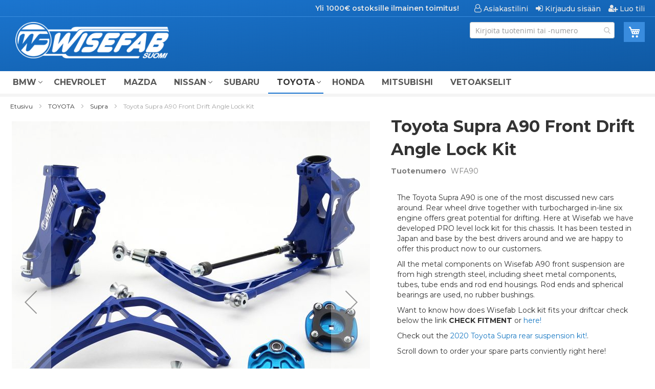

--- FILE ---
content_type: text/html; charset=UTF-8
request_url: https://www.wisefab.fi/toyota/supra/toyota-supra-a90-front-drift-angle-lock-kit
body_size: 13224
content:
 <!doctype html><html lang="fi"><head prefix="og: http://ogp.me/ns# fb: http://ogp.me/ns/fb# product: http://ogp.me/ns/product#"> <meta charset="utf-8"/>
<meta name="title" content="Wisefab -  Wisefab Supra Angle Kit for 2020 Toyota A90"/>
<meta name="description" content="The all new 2020 Supra, Wisefab has designed a drift kit for it. One piece lower control arm, Ackermann control and adjustable lock stopper."/>
<meta name="keywords" content="Toyota Supra A90 Front Drift Angle Lock Kit"/>
<meta name="robots" content="INDEX,FOLLOW"/>
<meta name="viewport" content="width=device-width, initial-scale=1"/>
<meta name="format-detection" content="telephone=no"/>
<title>Wisefab -  Wisefab Supra Angle Kit for 2020 Toyota A90</title>
<link  rel="stylesheet" type="text/css"  media="all" href="https://www.wisefab.fi/static/version1739518553/_cache/merged/705db658e95a594cb00eb83edb4cf5a5.min.css" />
<link  rel="stylesheet" type="text/css"  media="screen and (min-width: 768px)" href="https://www.wisefab.fi/static/version1739518553/frontend/JRS/wisefab/fi_FI/css/styles-l.min.css" />
<link  rel="stylesheet" type="text/css"  media="print" href="https://www.wisefab.fi/static/version1739518553/frontend/JRS/wisefab/fi_FI/css/print.min.css" />
<link  rel="stylesheet" type="text/css"  media="all" href="https://fonts.googleapis.com/css?family=Raleway:300,400,500,600,700,900" />

<link  rel="stylesheet" type="text/css" href="https://fonts.googleapis.com/css?family=Montserrat:400,500,600,700,800&display=swap" />
<link  rel="icon" type="image/x-icon" href="https://www.wisefab.fi/media/favicon/websites/1/wf_round_1.png" />
<link  rel="shortcut icon" type="image/x-icon" href="https://www.wisefab.fi/media/favicon/websites/1/wf_round_1.png" />
<link  rel="canonical" href="https://www.wisefab.fi/toyota-supra-a90-front-drift-angle-lock-kit" />
<!--Start of Tawk.to Script-->

<!--End of Tawk.to Script-->     <!-- BEGIN GOOGLE ANALYTICS CODE --><!-- END GOOGLE ANALYTICS CODE -->  <meta property="og:type" content="product" /><meta property="og:title" content="Toyota&#x20;Supra&#x20;A90&#x20;Front&#x20;Drift&#x20;Angle&#x20;Lock&#x20;Kit" /><meta property="og:image" content="https://www.wisefab.fi/media/catalog/product/cache/865b473b48fddfba82262989542cfa5e/W/F/WFA90-1.jpg" /><meta property="og:description" content="The&#x20;Toyota&#x20;Supra&#x20;A90&#x20;is&#x20;one&#x20;of&#x20;the&#x20;most&#x20;discussed&#x20;new&#x20;cars&#x20;around.&#x20;Rear&#x20;wheel&#x20;drive&#x20;together&#x20;with&#x20;turbocharged&#x20;in-line&#x20;six&#x20;engine&#x20;offers&#x20;great&#x20;potential&#x20;for&#x20;drifting.&#x20;Here&#x20;at&#x20;Wisefab&#x20;we&#x20;have&#x20;developed&#x20;PRO&#x20;level&#x20;lock&#x20;kit&#x20;for&#x20;this&#x20;chassis.&#x20;It&#x20;has&#x20;been&#x20;tested&#x20;in&#x20;Japan&#x20;and&#x20;base&#x20;by&#x20;the&#x20;best&#x20;drivers&#x20;around&#x20;and&#x20;we&#x20;are&#x20;happy&#x20;to&#x20;offer&#x20;this&#x20;product&#x20;now&#x20;to&#x20;our&#x20;customers.&#x0A;All&#x20;the&#x20;metal&#x20;components&#x20;on&#x20;Wisefab&#x20;A90&#x20;front&#x20;suspension&#x20;are&#x20;from&#x20;high&#x20;strength&#x20;steel,&#x20;including&#x20;sheet&#x20;metal&#x20;components,&#x20;tubes,&#x20;tube&#x20;ends&#x20;and&#x20;rod&#x20;end&#x20;housings.&#x20;Rod&#x20;ends&#x20;and&#x20;spherical&#x20;bearings&#x20;are&#x20;used,&#x20;no&#x20;rubber&#x20;bushings.&#x0A;Want&#x20;to&#x20;know&#x20;how&#x20;does&#x20;Wisefab&#x20;Lock&#x20;kit&#x20;fits&#x20;your&#x20;driftcar&#x20;check&#x20;below&#x20;the&#x20;link&#xA0;CHECK&#x20;FITMENT&#xA0;or&#xA0;here&#x21;&#x0A;Check&#x20;out&#x20;the&#xA0;2020&#x20;Toyota&#x20;Supra&#x20;rear&#x20;suspension&#x20;kit&#x21;.&#x0A;Scroll&#x20;down&#x20;to&#x20;order&#x20;your&#x20;spare&#x20;parts&#x20;conviently&#x20;right&#x20;here&#x21;Here&#x20;is&#x20;our&#x20;recommended&#x20;alignment&#x20;parameters&#x3A;Toe&#x20;in&#x2F;out&#x3A;&#x20;If&#x20;Ackermann&#x20;is&#x20;0&#x20;or&#x20;negative&#x20;then&#x20;toe&#x20;is&#x20;2mm&#x20;out.&#x20;If&#x20;Ackermann&#x20;is&#x20;positive&#x20;then&#x20;toe&#x20;is&#x20;0Camber&#x3A;&#x20;-7&#xA0;&#x2B;&#x2F;-0,3Caster&#x3A;&#x20;6&#xA0;&#x2B;&#x2F;-0,3" /><meta property="og:url" content="https://www.wisefab.fi/toyota-supra-a90-front-drift-angle-lock-kit" /> <meta property="product:price:amount" content="3012.000001"/> <meta property="product:price:currency" content="EUR"/> </head><body data-container="body" data-mage-init='{"loaderAjax": {}, "loader": { "icon": "https://www.wisefab.fi/static/version1739518553/frontend/JRS/wisefab/fi_FI/images/loader-2.gif"}}' id="html-body" itemtype="http://schema.org/Product" itemscope="itemscope" class="catalog-product-view product-toyota-supra-a90-front-drift-angle-lock-kit categorypath-toyota-supra category-supra page-layout-1column">        <div class="cookie-status-message" id="cookie-status">The store will not work correctly when cookies are disabled.</div>     <noscript><div class="message global noscript"><div class="content"><p><strong>JavaScript seems to be disabled in your browser.</strong> <span> For the best experience on our site, be sure to turn on Javascript in your browser.</span></p></div></div></noscript>      <div class="page-wrapper"><header class="page-header"><div class="panel wrapper"><div class="panel header"><ul class="header links"><li><a href="https://www.wisefab.fi/customer/account/" id="idPBajgSYO" class="my-account-link" >Asiakastilini</a></li> <li class="link authorization-link" data-label="tai"><a href="https://www.wisefab.fi/customer/account/login/referer/aHR0cHM6Ly93d3cud2lzZWZhYi5maS90b3lvdGEvc3VwcmEvdG95b3RhLXN1cHJhLWE5MC1mcm9udC1kcmlmdC1hbmdsZS1sb2NrLWtpdA~~/" class="authorization-link" >Kirjaudu sisään</a></li>  <li class="greet welcome" data-bind="scope: 'customer'"><!-- ko if: customer().fullname --><span class="logged-in" data-bind="text: new String('Tervetuloa, %1!'). replace('%1', customer().fullname)"></span> <!-- /ko --><!-- ko ifnot: customer().fullname --><span class="not-logged-in" data-bind="text: 'Yli 1000€ ostoksille ilmainen toimitus!'"></span>  <!-- /ko --></li>  <li><a href="https://www.wisefab.fi/customer/account/create/" id="id8IFcA5o3" class="register-link" >Luo tili</a></li></ul> <a class="action skip contentarea" href="#contentarea"><span> Skip to Content</span></a>  </div></div><div class="header content"> <span data-action="toggle-nav" class="action nav-toggle"><span>Toggle Nav</span></span> <a class="logo" href="https://www.wisefab.fi/" title="Wisefab&#x20;Suomi" aria-label="store logo"><img src="https://www.wisefab.fi/media/logo/websites/1/wf_long_suomi_white.png" title="Wisefab&#x20;Suomi" alt="Wisefab&#x20;Suomi" width="170"  /></a> <div data-block="minicart" class="minicart-wrapper"><a class="action showcart" href="https://www.wisefab.fi/checkout/cart/" data-bind="scope: 'minicart_content'"><span class="text">Ostoskori</span> <span class="counter qty empty" data-bind="css: { empty: !!getCartParam('summary_count') == false && !isLoading() }, blockLoader: isLoading"><span class="counter-number"><!-- ko if: getCartParam('summary_count') --><!-- ko text: getCartParam('summary_count').toLocaleString(window.LOCALE) --><!-- /ko --><!-- /ko --></span> <span class="counter-label"><!-- ko if: getCartParam('summary_count') --><!-- ko text: getCartParam('summary_count').toLocaleString(window.LOCALE) --><!-- /ko --><!-- ko i18n: 'items' --><!-- /ko --><!-- /ko --></span></span></a>      </div>  <section class="amsearch-wrapper-block" data-amsearch-wrapper="block" data-bind=" scope: 'amsearch_wrapper', mageInit: { 'Magento_Ui/js/core/app': { components: { amsearch_wrapper: { component: 'Amasty_Xsearch/js/wrapper', data: {&quot;url&quot;:&quot;https:\/\/www.wisefab.fi\/amasty_xsearch\/autocomplete\/index\/&quot;,&quot;url_result&quot;:&quot;https:\/\/www.wisefab.fi\/catalogsearch\/result\/&quot;,&quot;url_popular&quot;:&quot;https:\/\/www.wisefab.fi\/search\/term\/popular\/&quot;,&quot;isDynamicWidth&quot;:true,&quot;isProductBlockEnabled&quot;:true,&quot;width&quot;:900,&quot;displaySearchButton&quot;:false,&quot;fullWidth&quot;:false,&quot;minChars&quot;:3,&quot;delay&quot;:500,&quot;currentUrlEncoded&quot;:&quot;aHR0cHM6Ly93d3cud2lzZWZhYi5maS90b3lvdGEvc3VwcmEvdG95b3RhLXN1cHJhLWE5MC1mcm9udC1kcmlmdC1hbmdsZS1sb2NrLWtpdA~~&quot;,&quot;color_settings&quot;:{&quot;border&quot;:&quot;000000&quot;,&quot;hover&quot;:&quot;E6E6E6&quot;,&quot;highlight&quot;:&quot;1450cf&quot;,&quot;background&quot;:&quot;FFFFFF&quot;,&quot;text&quot;:&quot;1450cf&quot;,&quot;hover_text&quot;:&quot;3C00FF&quot;,&quot;search_button&quot;:&quot;1979c2&quot;,&quot;search_button_text&quot;:&quot;ffffff&quot;},&quot;popup_display&quot;:0,&quot;preloadEnabled&quot;:true,&quot;isSeoUrlsEnabled&quot;:false,&quot;seoKey&quot;:&quot;search&quot;,&quot;isSaveSearchInputValueEnabled&quot;:false} } } } }"><div class="amsearch-form-block" data-bind=" style: { width: resized() ? data.width + 'px' : '' }, css: { '-opened': opened }, afterRender: initCssVariables">  <section class="amsearch-input-wrapper" data-bind=" css: { '-dynamic-width': data.isDynamicWidth, '-match': $data.readyForSearch(), '-typed': inputValue && inputValue().length }"><input type="text" name="q" placeholder="Kirjoita&#x20;tuotenimi&#x20;tai&#x20;-numero" class="amsearch-input" maxlength="128" role="combobox" aria-haspopup="false" aria-autocomplete="both" autocomplete="off" aria-expanded="false" data-amsearch-block="input" enterkeyhint="search" data-bind=" afterRender: initInputValue, hasFocus: focused, value: inputValue, event: { keypress: onEnter }, valueUpdate: 'input'"><!-- ko template: { name: templates.loader } --><!-- /ko --><button class="amsearch-button -close -clear -icon" style="display: none" data-bind=" event: { click: inputValue.bind(this, '') }, attr: { title: $t('Clear Field') }, visible: inputValue && inputValue().length"></button> <button class="amsearch-button -loupe -clear -icon -disabled" data-bind=" event: { click: search }, css: { '-disabled': !$data.match() }, attr: { title: $t('Search') }"></button></section>    <section class="amsearch-result-section" data-amsearch-js="results" style="display: none;" data-bind=" css: { '-small': $data.data.width < 700 && !$data.data.fullWidth }, afterRender: function (node) { initResultSection(node, 1) }, style: resultSectionStyles(), visible: $data.opened()"><!-- ko if: !$data.match() && $data.preload() --><!-- ko template: { name: templates.preload } --><!-- /ko --><!-- /ko --><!-- ko if: $data.match() --><!-- ko template: { name: templates.results } --><!-- /ko --><!-- /ko --><!-- ko if: $data.message() && $data.message().length --><!-- ko template: { name: templates.message } --><!-- /ko --><!-- /ko --></section></div></section></div></header>  <div class="sections nav-sections"> <div class="section-items nav-sections-items" data-mage-init='{"tabs":{"openedState":"active"}}'>  <div class="section-item-title nav-sections-item-title" data-role="collapsible"><a class="nav-sections-item-switch" data-toggle="switch" href="#store.menu">Kategoriat</a></div><div class="section-item-content nav-sections-item-content" id="store.menu" data-role="content">  <nav class="navigation" data-action="navigation"><ul data-mage-init='{"menu":{"responsive":true, "expanded":true, "position":{"my":"left top","at":"left bottom"}}}'><li  class="level0 nav-1 category-item first level-top parent"><a href="https://www.wisefab.fi/bmw"  class="level-top" ><span>BMW</span></a><ul class="level0 submenu"><li  class="level1 nav-1-1 category-item first"><a href="https://www.wisefab.fi/bmw/e30" ><span>E30</span></a></li><li  class="level1 nav-1-2 category-item"><a href="https://www.wisefab.fi/bmw/e36" ><span>E36</span></a></li><li  class="level1 nav-1-3 category-item"><a href="https://www.wisefab.fi/bmw/e46" ><span>E46</span></a></li><li  class="level1 nav-1-4 category-item last"><a href="https://www.wisefab.fi/bmw/e9x" ><span>E9x</span></a></li></ul></li><li  class="level0 nav-2 category-item level-top"><a href="https://www.wisefab.fi/chevrolet"  class="level-top" ><span>CHEVROLET</span></a></li><li  class="level0 nav-3 category-item level-top"><a href="https://www.wisefab.fi/mazda"  class="level-top" ><span>MAZDA</span></a></li><li  class="level0 nav-4 category-item level-top parent"><a href="https://www.wisefab.fi/nissan"  class="level-top" ><span>NISSAN</span></a><ul class="level0 submenu"><li  class="level1 nav-4-1 category-item first"><a href="https://www.wisefab.fi/nissan/s13" ><span>S13</span></a></li><li  class="level1 nav-4-2 category-item"><a href="https://www.wisefab.fi/nissan/s14" ><span>S14 / S15</span></a></li><li  class="level1 nav-4-3 category-item"><a href="https://www.wisefab.fi/nissan/skyline" ><span>Skyline</span></a></li><li  class="level1 nav-4-4 category-item"><a href="https://www.wisefab.fi/nissan/350z" ><span>350Z</span></a></li><li  class="level1 nav-4-5 category-item last"><a href="https://www.wisefab.fi/nissan/370z" ><span>370Z</span></a></li></ul></li><li  class="level0 nav-5 category-item level-top"><a href="https://www.wisefab.fi/subaru"  class="level-top" ><span>SUBARU</span></a></li><li  class="level0 nav-6 category-item level-top parent"><a href="https://www.wisefab.fi/toyota"  class="level-top" ><span>TOYOTA</span></a><ul class="level0 submenu"><li  class="level1 nav-6-1 category-item first"><a href="https://www.wisefab.fi/toyota/supra" ><span>Supra</span></a></li><li  class="level1 nav-6-2 category-item"><a href="https://www.wisefab.fi/toyota/soarer" ><span>Soarer</span></a></li><li  class="level1 nav-6-3 category-item last"><a href="https://www.wisefab.fi/toyota/gt86" ><span>Gt86</span></a></li></ul></li><li  class="level0 nav-7 category-item level-top"><a href="https://www.wisefab.fi/honda"  class="level-top" ><span>HONDA</span></a></li><li  class="level0 nav-8 category-item level-top"><a href="https://www.wisefab.fi/mitsubishi"  class="level-top" ><span>MITSUBISHI</span></a></li><li  class="level0 nav-9 category-item last level-top"><a href="https://www.wisefab.fi/vetoakselit"  class="level-top" ><span>VETOAKSELIT</span></a></li> </ul></nav></div>  <div class="section-item-title nav-sections-item-title" data-role="collapsible"><a class="nav-sections-item-switch" data-toggle="switch" href="#store.links">Tili</a></div><div class="section-item-content nav-sections-item-content" id="store.links" data-role="content"><!-- Account links --></div> </div></div> <div class="breadcrumbs"></div> <main id="maincontent" class="page-main"> <a id="contentarea" tabindex="-1"></a><div class="page messages"> <div data-placeholder="messages"></div> <div data-bind="scope: 'messages'"><!-- ko if: cookieMessagesObservable() && cookieMessagesObservable().length > 0 --><div aria-atomic="true" role="alert" class="messages" data-bind="foreach: { data: cookieMessagesObservable(), as: 'message' }"><div data-bind="attr: { class: 'message-' + message.type + ' ' + message.type + ' message', 'data-ui-id': 'message-' + message.type }"><div data-bind="html: $parent.prepareMessageForHtml(message.text)"></div></div></div><!-- /ko --><div aria-atomic="true" role="alert" class="messages" data-bind="foreach: { data: messages().messages, as: 'message' }, afterRender: purgeMessages"><div data-bind="attr: { class: 'message-' + message.type + ' ' + message.type + ' message', 'data-ui-id': 'message-' + message.type }"><div data-bind="html: $parent.prepareMessageForHtml(message.text)"></div></div></div></div></div><div class="columns"><div class="column main"><input name="form_key" type="hidden" value="HIxiRrDRLg7DE76i" /> <div id="authenticationPopup" data-bind="scope:'authenticationPopup', style: {display: 'none'}">  <!-- ko template: getTemplate() --><!-- /ko --> </div>    <div class="product media"> <a id="gallery-prev-area" tabindex="-1"></a><div class="action-skip-wrapper"> <a class="action skip gallery-next-area" href="#gallery-next-area"><span> Skip to the end of the images gallery</span></a></div>  <div class="gallery-placeholder _block-content-loading" data-gallery-role="gallery-placeholder"><img alt="main product photo" class="gallery-placeholder__image" src="https://www.wisefab.fi/media/catalog/product/cache/1f4642dba0b8deb39453a0258a3a2c25/W/F/WFA90-1.jpg" width="700" height="700" /><link itemprop="image" href="https://www.wisefab.fi/media/catalog/product/cache/1f4642dba0b8deb39453a0258a3a2c25/W/F/WFA90-1.jpg"></div>  <div class="action-skip-wrapper"> <a class="action skip gallery-prev-area" href="#gallery-prev-area"><span> Skip to the beginning of the images gallery</span></a></div> <a id="gallery-next-area" tabindex="-1"></a></div><div class="product-info-main"><div class="product-info-header"><div class="product-info-header-nimi">  <div class="page-title-wrapper&#x20;product"><h1 class="page-title"  ><span class="base" data-ui-id="page-title-wrapper" itemprop="name">Toyota Supra A90 Front Drift Angle Lock Kit</span></h1></div></div><div class="product-info-header-aux">   <div class="product attribute sku"> <strong class="type">Tuotenumero</strong>  <div class="value" itemprop="sku">WFA90</div></div>   <div class="product attribute overview"> <div class="value" itemprop="description"><p>The Toyota Supra A90 is one of the most discussed new cars around. Rear wheel drive together with turbocharged in-line six engine offers great potential for drifting. Here at Wisefab we have developed PRO level lock kit for this chassis. It has been tested in Japan and base by the best drivers around and we are happy to offer this product now to our customers.</p>
<p>All the metal components on Wisefab A90 front suspension are from high strength steel, including sheet metal components, tubes, tube ends and rod end housings. Rod ends and spherical bearings are used, no rubber bushings.</p>
<p>Want to know how does Wisefab Lock kit fits your driftcar check below the link <strong>CHECK FITMENT </strong>or <a href="/fitment-calculator" target="_blank">here!</a></p>
<p>Check out the <a href="/shop/toyota-supra-a90-rear-suspension-drop-knuckle-kit" target="_blank">2020 Toyota Supra rear suspension kit!</a>.</p>
<p>Scroll down to order your spare parts conviently right here!<br /><br />Here is our recommended alignment parameters:<br /><strong>Toe in/out: If Ackermann is 0 or negative then toe is 2mm out. If Ackermann is positive then toe is 0</strong><br /><strong>Camber: -7 +/-0,3</strong><br /><strong>Caster: 6 +/-0,3</strong></p></div></div>   </div></div><div class="product-info-toiminnot"><div class="product-info-toiminnot-hinta"><div class="price-box price-final_price" data-role="priceBox" data-product-id="2326" data-price-box="product-id-2326">     <span class="price-container price-final_price&#x20;tax"  itemprop="offers" itemscope itemtype="http://schema.org/Offer"> <span  id="product-price-2326"  data-price-amount="3012.000001" data-price-type="finalPrice" class="price-wrapper " ><span class="price">3 012,00 €</span></span>   <meta itemprop="price" content="3012.000001" /><meta itemprop="priceCurrency" content="EUR" /></span>  </div><div class="product-maksuinfo"><img src="https://www.wisefab.fi/static/version1739518553/frontend/JRS/wisefab/fi_FI/images/JoustoOsamaksu.jpg" width="280" alt="Jospa maksaisitkin osamaksulla? Joustolla saat jopa 12 kuukausierää." /></div></div><div class="product-info-toiminnot-toimitus"><div class="toiminnot-title"> Toimitustapa:</div><div class="toiminnot-content"> Postnord Kotiinkuljetus</div></div><div class="product-info-toiminnot-toimituskulut"><div class="toiminnot-title"> Toimituskulut:</div><div class="toiminnot-content"> Yli 1000€ ostoksille, ilmainen kotiinkuljetus</div></div><div class="product-info-toiminnot-ostoskori">   <div class="product-add-form"><form data-product-sku="WFA90" action="https://www.wisefab.fi/checkout/cart/add/uenc/aHR0cHM6Ly93d3cud2lzZWZhYi5maS90b3lvdGEvc3VwcmEvdG95b3RhLXN1cHJhLWE5MC1mcm9udC1kcmlmdC1hbmdsZS1sb2NrLWtpdA~~/product/2326/" method="post" id="product_addtocart_form"><input type="hidden" name="product" value="2326" /><input type="hidden" name="selected_configurable_option" value="" /><input type="hidden" name="related_product" id="related-products-field" value="" /><input type="hidden" name="item" value="2326" /><input name="form_key" type="hidden" value="HIxiRrDRLg7DE76i" />       <div class="box-tocart"><div class="fieldset"> <div class="field qty"><label class="label" for="qty"><span>Määrä</span></label> <div class="control"><input type="number" name="qty" id="qty" maxlength="12" value="1" title="Määrä" class="input-text qty" data-validate="{&quot;required-number&quot;:true,&quot;validate-item-quantity&quot;:{&quot;maxAllowed&quot;:10000}}" /></div></div> <div class="actions"><button type="submit" title="Lisää ostoskoriin" class="action primary tocart" id="product-addtocart-button"><span>Lisää ostoskoriin</span></button>   <div id="instant-purchase" data-bind="scope:'instant-purchase'"><!-- ko template: getTemplate() --><!-- /ko --></div></div></div></div>     </form></div><div class="product-social-links"> <div class="product-addto-links" data-role="add-to-links"></div></div></div></div><div class="product-info-price"><div class="product-info-stock-sku">     <div class="stock available" title="Saatavuus"><span>Varastossa</span></div> </div></div>   </div>  <div class="product info detailed"> <div class="product data items" data-mage-init='{"tabs":{"openedState":"active"}}'>   <div class="data item title active" data-role="collapsible" id="tab-label-description"><a class="data switch" tabindex="-1" data-toggle="trigger" href="#description" id="tab-label-description-title">Lisätiedot</a></div><div class="data item content" aria-labelledby="tab-label-description-title" id="description" data-role="content">   <div class="product attribute description"> <div class="value" ><ul>
<li><span>65 degrees of lock, parallel steering.</span><br />You could tune your steering geometry either towards positive or negative Ackermann in just a few minutes even at trackside without messing up an alignment.<br />Ackermann adjustment kit included.</li>
<li><span>Adjustable lock stopper.</span><span></span></li>
<li><span>One piece lower control arm desing.</span><br />Lower links are replaced with one arm. Drifting with higher steering angle the stiffness and packaging would become an issue. Therefore lower one piece arm is used.</li>
<li><span>Higher roll center (RC).</span><br />On Wisefab knuckle, joints are dropped, which brings the front RC up on lowered car, providing higher roll stiffness and letting to remove the front anti roll bar (sway bar) that is quite difficult to package with that high lock angles. </li>
<li><span>Very good camber control and minimal bump steer with high steering angles.</span><br />On drift cars the dynamic camber and bump steer is much more important than static. With our kinematics we have assured that the camber would provide very good front grip and bump steer is minimal at all the range of steering.</li>
<li><span>Steering jacking control.<br /></span>During drifting, when steering angle is much bigger, jacking is also bigger, even with the same geometry and it could become a problem. We have changed the geometry that it doesn’t cause any handling issues.</li>
<li><span>Consistent and predictable self-alignment torque.</span><br />Caster is not the only important parameter to provide sufficient self-alignment torque especially at high lock. It’s the combination of different parameters to maintain consistent trail and self-alignment torque. With our setup the steering wheel turns always to the direction of movement and doesn’t get stuck at full lock. </li>
<li><span>Original wheelspeed sensor (ABS sensor) can be used.</span><span></span></li>
</ul>
<p><span>Kit includes</span></p>
<ul>
<li>Adjustable coilover upper mounts, Formula Drift compliance.</li>
<li>Knuckles with hardware.</li>
<li>Lower control arms.</li>
<li>Assembeled tie rods.</li>
<li>Brake adapters for M model brakes.</li>
<li>45mm coilover adapter sleeve.</li>
<li>Installation guide.</li>
</ul>
<p>Important details about component fitment</p>
<ul>
<li>Wheel bearing: Front wheel bearing has to be sourced from BMW E90. Part number 31216765157. OEM can not be used.</li>
<li>Wheels: Wheel bearing has 5x120 PCD. This means that OEM wheels can not be used.</li>
<li>Brakes: We recommend using brakes from BMW E90 or E90 M3. OEM brakes caliper can be used with the supplied E90 M3 brake caliper adapter. Brake adapter may need some modification. OEM brake disc can not be used. When using OEM brake caliper suitable brake disc needs to be sourced. Make sure that the brake disc is centered in the caliper</li>
<li>Strut: Strut lower fixing diameter has to be 56 mm or 62 mm. OEM fixing diameter is 56 mm. Ride height adjustable coilovers must be used.</li>
<li>Steering rack: We do not recommend using the OEM steering rack but it can be used. If the steering rack is changed it has to be mounted exactly where the OEM steering rack was.</li>
</ul></div></div></div>   </div></div>           <section class="amsearch-overlay-block" data-bind=" scope: 'index = amsearch_overlay_section', mageInit: { 'Magento_Ui/js/core/app': { components: { 'amsearch_overlay_section': { component: 'Amasty_Xsearch/js/components/overlay' } } } }"><div class="amsearch-overlay" data-bind=" event: { click: hide }, afterRender: initNode"></div></section> </div></div></main><footer class="page-footer"><div class="footer content"> <div class="links"> <div class="widget block block-static-block"><span class="footer-title">Wisefab Suomi</span>
<ul class="footer links">
    <li class="nav item"><a href="https://www.wisefab.fi/contact/">Ota yhteyttä</a></li>
    <li class="nav item"><a href="https://www.wisefab.fi/toimitusehdot/">Toimitus- ja takuuehdot</a></li>
    <li class="nav item"><a href="https://www.wisefab.fi/sales/guest/form/">Tilaukset ja palautukset</a></li>
</ul></div></div> <small class="copyright"><span></span></small></div></footer>  </div>
<script> var LOCALE = 'fi\u002DFI'; var BASE_URL = 'https\u003A\u002F\u002Fwww.wisefab.fi\u002F'; var require = { 'baseUrl': 'https\u003A\u002F\u002Fwww.wisefab.fi\u002Fstatic\u002Fversion1739518553\u002Ffrontend\u002FJRS\u002Fwisefab\u002Ffi_FI' };</script>
<script  type="text/javascript"  src="https://www.wisefab.fi/static/version1739518553/_cache/merged/05e1b3475d3ea4c29d1979a7fadfcd97.min.js"></script>
<script type="text/javascript">
var Tawk_API=Tawk_API||{}, Tawk_LoadStart=new Date();
(function(){
var s1=document.createElement("script"),s0=document.getElementsByTagName("script")[0];
s1.async=true;
s1.src='https://embed.tawk.to/6729dd624304e3196add5313/1ibtohij3';
s1.charset='UTF-8';
s1.setAttribute('crossorigin','*');
s0.parentNode.insertBefore(s1,s0);
})();
</script>
<script type="text/x-magento-init">
{
    "*": {
        "Magento_GoogleAnalytics/js/google-analytics": {
            "isCookieRestrictionModeEnabled": 0,
            "currentWebsite": 1,
            "cookieName": "user_allowed_save_cookie",
            "ordersTrackingData": [],
            "pageTrackingData": {"optPageUrl":"","isAnonymizedIpActive":false,"accountId":"UA-48517283-6"}        }
    }
}</script>
<script type="text/x-magento-init">
        {
            "*": {
                "Magento_PageCache/js/form-key-provider": {
                    "isPaginationCacheEnabled":
                        0                }
            }
        }</script>
<script type="text&#x2F;javascript">document.querySelector("#cookie-status").style.display = "none";</script>
<script type="text/x-magento-init">
    {
        "*": {
            "cookieStatus": {}
        }
    }</script>
<script type="text/x-magento-init">
    {
        "*": {
            "mage/cookies": {
                "expires": null,
                "path": "\u002F",
                "domain": ".www.wisefab.fi",
                "secure": true,
                "lifetime": "31536000"
            }
        }
    }</script>
<script> window.cookiesConfig = window.cookiesConfig || {}; window.cookiesConfig.secure = true; </script>
<script>    require.config({
        map: {
            '*': {
                wysiwygAdapter: 'mage/adminhtml/wysiwyg/tiny_mce/tinymceAdapter'
            }
        }
    });</script>
<script type="text/x-magento-init">
        {
            "*": {
                "Magento_Ui/js/core/app": {
                    "components": {
                        "customer": {
                            "component": "Magento_Customer/js/view/customer"
                        }
                    }
                }
            }
        }</script>
<script>            require(['jquery'], function ($) {
                $('a.action.showcart').on('click', function() {
                    $(document.body).trigger('processStart');
                });
            });</script>
<script>window.checkout = {"shoppingCartUrl":"https:\/\/www.wisefab.fi\/checkout\/cart\/","checkoutUrl":"https:\/\/www.wisefab.fi\/onestepcheckout\/","updateItemQtyUrl":"https:\/\/www.wisefab.fi\/checkout\/sidebar\/updateItemQty\/","removeItemUrl":"https:\/\/www.wisefab.fi\/checkout\/sidebar\/removeItem\/","imageTemplate":"Magento_Catalog\/product\/image_with_borders","baseUrl":"https:\/\/www.wisefab.fi\/","minicartMaxItemsVisible":5,"websiteId":"1","maxItemsToDisplay":10,"storeId":"1","storeGroupId":"1","customerLoginUrl":"https:\/\/www.wisefab.fi\/customer\/account\/login\/referer\/aHR0cHM6Ly93d3cud2lzZWZhYi5maS90b3lvdGEvc3VwcmEvdG95b3RhLXN1cHJhLWE5MC1mcm9udC1kcmlmdC1hbmdsZS1sb2NrLWtpdA~~\/","isRedirectRequired":false,"autocomplete":"off","captcha":{"user_login":{"isCaseSensitive":false,"imageHeight":50,"imageSrc":"","refreshUrl":"https:\/\/www.wisefab.fi\/captcha\/refresh\/","isRequired":false,"timestamp":1769915691}}}</script>
<script type="text/x-magento-init">
    {
        "[data-block='minicart']": {
            "Magento_Ui/js/core/app": {"components":{"minicart_content":{"children":{"subtotal.container":{"children":{"subtotal":{"children":{"subtotal.totals":{"config":{"display_cart_subtotal_incl_tax":0,"display_cart_subtotal_excl_tax":1,"template":"Magento_Tax\/checkout\/minicart\/subtotal\/totals"},"children":{"subtotal.totals.msrp":{"component":"Magento_Msrp\/js\/view\/checkout\/minicart\/subtotal\/totals","config":{"displayArea":"minicart-subtotal-hidden","template":"Magento_Msrp\/checkout\/minicart\/subtotal\/totals"}}},"component":"Magento_Tax\/js\/view\/checkout\/minicart\/subtotal\/totals"}},"component":"uiComponent","config":{"template":"Magento_Checkout\/minicart\/subtotal"}}},"component":"uiComponent","config":{"displayArea":"subtotalContainer"}},"item.renderer":{"component":"Magento_Checkout\/js\/view\/cart-item-renderer","config":{"displayArea":"defaultRenderer","template":"Magento_Checkout\/minicart\/item\/default"},"children":{"item.image":{"component":"Magento_Catalog\/js\/view\/image","config":{"template":"Magento_Catalog\/product\/image","displayArea":"itemImage"}},"checkout.cart.item.price.sidebar":{"component":"uiComponent","config":{"template":"Magento_Checkout\/minicart\/item\/price","displayArea":"priceSidebar"}}}},"extra_info":{"component":"uiComponent","config":{"displayArea":"extraInfo"}},"promotion":{"component":"uiComponent","config":{"displayArea":"promotion"}}},"config":{"itemRenderer":{"default":"defaultRenderer","simple":"defaultRenderer","virtual":"defaultRenderer"},"template":"Magento_Checkout\/minicart\/content"},"component":"Magento_Checkout\/js\/view\/minicart"}},"types":[]}        },
        "*": {
            "Magento_Ui/js/block-loader": "https\u003A\u002F\u002Fwww.wisefab.fi\u002Fstatic\u002Fversion1739518553\u002Ffrontend\u002FJRS\u002Fwisefab\u002Ffi_FI\u002Fimages\u002Floader\u002D1.gif"
        }
    }</script>
<script type="text/x-magento-init">
    {
        ".breadcrumbs": {
            "breadcrumbs": {"categoryUrlSuffix":"","useCategoryPathInUrl":1,"product":"Toyota Supra A90 Front Drift Angle Lock Kit"}        }
    }</script>
<script type="text/x-magento-init">
    {
        "*": {
            "Magento_Ui/js/core/app": {
                "components": {
                        "messages": {
                            "component": "Magento_Theme/js/view/messages"
                        }
                    }
                }
            }
    }</script>
<script>window.authenticationPopup = {"autocomplete":"off","customerRegisterUrl":"https:\/\/www.wisefab.fi\/customer\/account\/create\/","customerForgotPasswordUrl":"https:\/\/www.wisefab.fi\/customer\/account\/forgotpassword\/","baseUrl":"https:\/\/www.wisefab.fi\/","customerLoginUrl":"https:\/\/www.wisefab.fi\/customer\/ajax\/login\/"}</script>
<script type="text/x-magento-init">
        {
            "#authenticationPopup": {
                "Magento_Ui/js/core/app": {"components":{"authenticationPopup":{"component":"Magento_Customer\/js\/view\/authentication-popup","children":{"messages":{"component":"Magento_Ui\/js\/view\/messages","displayArea":"messages"},"captcha":{"component":"Magento_Captcha\/js\/view\/checkout\/loginCaptcha","displayArea":"additional-login-form-fields","formId":"user_login","configSource":"checkout"}}}}}            },
            "*": {
                "Magento_Ui/js/block-loader": "https\u003A\u002F\u002Fwww.wisefab.fi\u002Fstatic\u002Fversion1739518553\u002Ffrontend\u002FJRS\u002Fwisefab\u002Ffi_FI\u002Fimages\u002Floader\u002D1.gif"
                 }
        }</script>
<script type="text/x-magento-init">
    {
        "*": {
            "Magento_Customer/js/section-config": {
                "sections": {"stores\/store\/switch":["*"],"stores\/store\/switchrequest":["*"],"directory\/currency\/switch":["*"],"*":["messages"],"customer\/account\/logout":["*","recently_viewed_product","recently_compared_product"],"customer\/account\/loginpost":["*"],"customer\/account\/createpost":["*"],"customer\/account\/editpost":["*"],"customer\/ajax\/login":["checkout-data","cart","captcha"],"catalog\/product_compare\/add":["compare-products"],"catalog\/product_compare\/remove":["compare-products"],"catalog\/product_compare\/clear":["compare-products"],"sales\/guest\/reorder":["cart"],"sales\/order\/reorder":["cart"],"checkout\/cart\/add":["cart","directory-data"],"checkout\/cart\/delete":["cart"],"checkout\/cart\/updatepost":["cart"],"checkout\/cart\/updateitemoptions":["cart"],"checkout\/cart\/couponpost":["cart"],"checkout\/cart\/estimatepost":["cart"],"checkout\/cart\/estimateupdatepost":["cart"],"checkout\/onepage\/saveorder":["cart","checkout-data","last-ordered-items"],"checkout\/sidebar\/removeitem":["cart"],"checkout\/sidebar\/updateitemqty":["cart"],"rest\/*\/v1\/carts\/*\/payment-information":["cart","last-ordered-items","captcha","instant-purchase","osc-data"],"rest\/*\/v1\/guest-carts\/*\/payment-information":["cart","captcha","osc-data"],"rest\/*\/v1\/guest-carts\/*\/selected-payment-method":["cart","checkout-data","osc-data"],"rest\/*\/v1\/carts\/*\/selected-payment-method":["cart","checkout-data","instant-purchase","osc-data"],"customer\/address\/*":["instant-purchase"],"customer\/account\/*":["instant-purchase"],"vault\/cards\/deleteaction":["instant-purchase"],"multishipping\/checkout\/overviewpost":["cart"],"review\/product\/post":["review"],"wishlist\/index\/add":["wishlist"],"wishlist\/index\/remove":["wishlist"],"wishlist\/index\/updateitemoptions":["wishlist"],"wishlist\/index\/update":["wishlist"],"wishlist\/index\/cart":["wishlist","cart"],"wishlist\/index\/fromcart":["wishlist","cart"],"wishlist\/index\/allcart":["wishlist","cart"],"wishlist\/shared\/allcart":["wishlist","cart"],"wishlist\/shared\/cart":["cart"],"rest\/*\/v1\/carts\/*\/update-item":["cart","checkout-data"],"rest\/*\/v1\/guest-carts\/*\/update-item":["cart","checkout-data"],"rest\/*\/v1\/guest-carts\/*\/remove-item":["cart","checkout-data"],"rest\/*\/v1\/carts\/*\/remove-item":["cart","checkout-data"]},
                "clientSideSections": ["checkout-data","cart-data","osc-data"],
                "baseUrls": ["https:\/\/www.wisefab.fi\/"],
                "sectionNames": ["messages","customer","compare-products","last-ordered-items","cart","directory-data","captcha","instant-purchase","loggedAsCustomer","review","wishlist","recently_viewed_product","recently_compared_product","product_data_storage"]            }
        }
    }</script>
<script type="text/x-magento-init">
    {
        "*": {
            "Magento_Customer/js/customer-data": {
                "sectionLoadUrl": "https\u003A\u002F\u002Fwww.wisefab.fi\u002Fcustomer\u002Fsection\u002Fload\u002F",
                "expirableSectionLifetime": 60,
                "expirableSectionNames": ["cart"],
                "cookieLifeTime": "31536000",
                "cookieDomain": "",
                "updateSessionUrl": "https\u003A\u002F\u002Fwww.wisefab.fi\u002Fcustomer\u002Faccount\u002FupdateSession\u002F",
                "isLoggedIn": ""
            }
        }
    }</script>
<script type="text/x-magento-init">
    {
        "*": {
            "Magento_Customer/js/invalidation-processor": {
                "invalidationRules": {
                    "website-rule": {
                        "Magento_Customer/js/invalidation-rules/website-rule": {
                            "scopeConfig": {
                                "websiteId": "1"
                            }
                        }
                    }
                }
            }
        }
    }</script>
<script type="text/x-magento-init">
    {
        "body": {
            "pageCache": {"url":"https:\/\/www.wisefab.fi\/page_cache\/block\/render\/id\/2326\/category\/25\/","handles":["default","catalog_product_view","catalog_product_view_type_simple","catalog_product_view_id_2326","catalog_product_view_sku_WFA90"],"originalRequest":{"route":"catalog","controller":"product","action":"view","uri":"\/toyota\/supra\/toyota-supra-a90-front-drift-angle-lock-kit"},"versionCookieName":"private_content_version"}        }
    }</script>
<script type="text/x-magento-init">
    {
        "[data-gallery-role=gallery-placeholder]": {
            "mage/gallery/gallery": {
                "mixins":["magnifier/magnify"],
                "magnifierOpts": {"fullscreenzoom":"20","top":"","left":"","width":"","height":"","eventType":"hover","enabled":false},
                "data": [{"thumb":"https:\/\/www.wisefab.fi\/media\/catalog\/product\/cache\/99d649cd740bb416febdb90c70635e6c\/W\/F\/WFA90-1.jpg","img":"https:\/\/www.wisefab.fi\/media\/catalog\/product\/cache\/1f4642dba0b8deb39453a0258a3a2c25\/W\/F\/WFA90-1.jpg","full":"https:\/\/www.wisefab.fi\/media\/catalog\/product\/cache\/fabdd71d5ae9a10ef8f4054d331fb877\/W\/F\/WFA90-1.jpg","caption":"Wisefab Toyota Supra MK5 Drift angle  kit","position":"1","isMain":true,"type":"image","videoUrl":null},{"thumb":"https:\/\/www.wisefab.fi\/media\/catalog\/product\/cache\/99d649cd740bb416febdb90c70635e6c\/W\/F\/WFA90-2.jpg","img":"https:\/\/www.wisefab.fi\/media\/catalog\/product\/cache\/1f4642dba0b8deb39453a0258a3a2c25\/W\/F\/WFA90-2.jpg","full":"https:\/\/www.wisefab.fi\/media\/catalog\/product\/cache\/fabdd71d5ae9a10ef8f4054d331fb877\/W\/F\/WFA90-2.jpg","caption":"Toyota Supra A90 Front Drift Angle Lock Kit","position":"3","isMain":false,"type":"image","videoUrl":null},{"thumb":"https:\/\/www.wisefab.fi\/media\/catalog\/product\/cache\/99d649cd740bb416febdb90c70635e6c\/W\/F\/WFA90-3.jpg","img":"https:\/\/www.wisefab.fi\/media\/catalog\/product\/cache\/1f4642dba0b8deb39453a0258a3a2c25\/W\/F\/WFA90-3.jpg","full":"https:\/\/www.wisefab.fi\/media\/catalog\/product\/cache\/fabdd71d5ae9a10ef8f4054d331fb877\/W\/F\/WFA90-3.jpg","caption":"Toyota Supra A90 Front Drift Angle Lock Kit","position":"4","isMain":false,"type":"image","videoUrl":null},{"thumb":"https:\/\/www.wisefab.fi\/media\/catalog\/product\/cache\/99d649cd740bb416febdb90c70635e6c\/W\/F\/WFA90-4.jpg","img":"https:\/\/www.wisefab.fi\/media\/catalog\/product\/cache\/1f4642dba0b8deb39453a0258a3a2c25\/W\/F\/WFA90-4.jpg","full":"https:\/\/www.wisefab.fi\/media\/catalog\/product\/cache\/fabdd71d5ae9a10ef8f4054d331fb877\/W\/F\/WFA90-4.jpg","caption":"Toyota Supra A90 Front Drift Angle Lock Kit","position":"5","isMain":false,"type":"image","videoUrl":null},{"thumb":"https:\/\/www.wisefab.fi\/media\/catalog\/product\/cache\/99d649cd740bb416febdb90c70635e6c\/W\/F\/WFA90-5.jpg","img":"https:\/\/www.wisefab.fi\/media\/catalog\/product\/cache\/1f4642dba0b8deb39453a0258a3a2c25\/W\/F\/WFA90-5.jpg","full":"https:\/\/www.wisefab.fi\/media\/catalog\/product\/cache\/fabdd71d5ae9a10ef8f4054d331fb877\/W\/F\/WFA90-5.jpg","caption":"Toyota Supra A90 Front Drift Angle Lock Kit","position":"6","isMain":false,"type":"image","videoUrl":null},{"thumb":"https:\/\/www.wisefab.fi\/media\/catalog\/product\/cache\/99d649cd740bb416febdb90c70635e6c\/W\/F\/WFA90-6.jpg","img":"https:\/\/www.wisefab.fi\/media\/catalog\/product\/cache\/1f4642dba0b8deb39453a0258a3a2c25\/W\/F\/WFA90-6.jpg","full":"https:\/\/www.wisefab.fi\/media\/catalog\/product\/cache\/fabdd71d5ae9a10ef8f4054d331fb877\/W\/F\/WFA90-6.jpg","caption":"Toyota Supra A90 Front Drift Angle Lock Kit","position":"7","isMain":false,"type":"image","videoUrl":null}],
                "options": {"nav":"thumbs","loop":true,"keyboard":true,"arrows":true,"allowfullscreen":true,"showCaption":false,"width":700,"thumbwidth":90,"thumbheight":90,"height":700,"transitionduration":500,"transition":"slide","navarrows":true,"navtype":"slides","navdir":"horizontal","whiteBorders":1},
                "fullscreen": {"nav":"thumbs","loop":true,"navdir":"horizontal","navarrows":false,"navtype":"slides","arrows":false,"showCaption":false,"transitionduration":500,"transition":"dissolve","whiteBorders":1},
                 "breakpoints": {"mobile":{"conditions":{"max-width":"768px"},"options":{"options":{"nav":"dots"}}}}            }
        }
    }</script>
<script type="text/x-magento-init">
    {
        "[data-gallery-role=gallery-placeholder]": {
            "Magento_ProductVideo/js/fotorama-add-video-events": {
                "videoData": [{"mediaType":"image","videoUrl":null,"isBase":true},{"mediaType":"image","videoUrl":null,"isBase":false},{"mediaType":"image","videoUrl":null,"isBase":false},{"mediaType":"image","videoUrl":null,"isBase":false},{"mediaType":"image","videoUrl":null,"isBase":false},{"mediaType":"image","videoUrl":null,"isBase":false}],
                "videoSettings": [{"playIfBase":"0","showRelated":"0","videoAutoRestart":"0"}],
                "optionsVideoData": []            }
        }
    }</script>
<script type="text/x-magento-init">
    {
        "#instant-purchase": {
            "Magento_Ui/js/core/app": {"components":{"instant-purchase":{"component":"Magento_InstantPurchase\/js\/view\/instant-purchase","config":{"template":"Magento_InstantPurchase\/instant-purchase","buttonText":"Instant Purchase","purchaseUrl":"https:\/\/www.wisefab.fi\/instantpurchase\/button\/placeOrder\/"}}}}        }
    }</script>
<script>
        require([
            'jquery',
            'mage/mage',
            'Magento_Catalog/product/view/validation',
            'Magento_Catalog/js/catalog-add-to-cart'
        ], function ($) {
            'use strict';

            $('#product_addtocart_form').mage('validation', {
                radioCheckboxClosest: '.nested',
                submitHandler: function (form) {
                    var widget = $(form).catalogAddToCart({
                        bindSubmit: false
                    });

                    widget.catalogAddToCart('submitForm', $(form));

                    return false;
                }
            });
        });</script>
<script type="text/x-magento-init">
    {
        "[data-role=priceBox][data-price-box=product-id-2326]": {
            "priceBox": {
                "priceConfig":  {"productId":"2326","priceFormat":{"pattern":"%s\u00a0\u20ac","precision":2,"requiredPrecision":2,"decimalSymbol":",","groupSymbol":"\u00a0","groupLength":3,"integerRequired":false},"tierPrices":[]}            }
        }
    }</script>
<script type="text/x-magento-init">
    {
        "body": {
            "requireCookie": {"noCookieUrl":"https:\/\/www.wisefab.fi\/cookie\/index\/noCookies\/","triggers":[".action.towishlist"],"isRedirectCmsPage":true}        }
    }</script>
<script type="text/x-magento-init">
    {
        "*": {
                "Magento_Catalog/js/product/view/provider": {
                    "data": {"items":{"2326":{"add_to_cart_button":{"post_data":"{\"action\":\"https:\\\/\\\/www.wisefab.fi\\\/checkout\\\/cart\\\/add\\\/uenc\\\/%25uenc%25\\\/product\\\/2326\\\/\",\"data\":{\"product\":\"2326\",\"uenc\":\"%uenc%\"}}","url":"https:\/\/www.wisefab.fi\/checkout\/cart\/add\/uenc\/%25uenc%25\/product\/2326\/","required_options":false},"add_to_compare_button":{"post_data":null,"url":"{\"action\":\"https:\\\/\\\/www.wisefab.fi\\\/catalog\\\/product_compare\\\/add\\\/\",\"data\":{\"product\":\"2326\",\"uenc\":\"aHR0cHM6Ly93d3cud2lzZWZhYi5maS90b3lvdGEvc3VwcmEvdG95b3RhLXN1cHJhLWE5MC1mcm9udC1kcmlmdC1hbmdsZS1sb2NrLWtpdA~~\"}}","required_options":null},"price_info":{"final_price":3012.000001,"max_price":3012.000001,"max_regular_price":3012.000001,"minimal_regular_price":3012.000001,"special_price":null,"minimal_price":3012.000001,"regular_price":3012.000001,"formatted_prices":{"final_price":"<span class=\"price\">3\u00a0012,00\u00a0\u20ac<\/span>","max_price":"<span class=\"price\">3\u00a0012,00\u00a0\u20ac<\/span>","minimal_price":"<span class=\"price\">3\u00a0012,00\u00a0\u20ac<\/span>","max_regular_price":"<span class=\"price\">3\u00a0012,00\u00a0\u20ac<\/span>","minimal_regular_price":null,"special_price":null,"regular_price":"<span class=\"price\">3\u00a0012,00\u00a0\u20ac<\/span>"},"extension_attributes":{"msrp":{"msrp_price":"<span class=\"price\">0,00\u00a0\u20ac<\/span>","is_applicable":"","is_shown_price_on_gesture":"","msrp_message":"","explanation_message":"Our price is lower than the manufacturer&#039;s &quot;minimum advertised price.&quot; As a result, we cannot show you the price in catalog or the product page. <br><br> You have no obligation to purchase the product once you know the price. You can simply remove the item from your cart."},"tax_adjustments":{"final_price":2400,"max_price":2400,"max_regular_price":2400,"minimal_regular_price":2400,"special_price":2400,"minimal_price":2400,"regular_price":2400,"formatted_prices":{"final_price":"<span class=\"price\">2\u00a0400,00\u00a0\u20ac<\/span>","max_price":"<span class=\"price\">2\u00a0400,00\u00a0\u20ac<\/span>","minimal_price":"<span class=\"price\">2\u00a0400,00\u00a0\u20ac<\/span>","max_regular_price":"<span class=\"price\">2\u00a0400,00\u00a0\u20ac<\/span>","minimal_regular_price":null,"special_price":"<span class=\"price\">2\u00a0400,00\u00a0\u20ac<\/span>","regular_price":"<span class=\"price\">2\u00a0400,00\u00a0\u20ac<\/span>"}}}},"images":[{"url":"https:\/\/www.wisefab.fi\/media\/catalog\/product\/cache\/402fcbd3ea90c27b98dac93df9551fcc\/W\/F\/WFA90-1.jpg","code":"recently_viewed_products_grid_content_widget","height":300,"width":240,"label":"Wisefab Toyota Supra MK5 Drift angle  kit","resized_width":240,"resized_height":300},{"url":"https:\/\/www.wisefab.fi\/media\/catalog\/product\/cache\/4b8005bce549a12cf555b04c0ec5ac25\/W\/F\/WFA90-1.jpg","code":"recently_viewed_products_list_content_widget","height":270,"width":270,"label":"Wisefab Toyota Supra MK5 Drift angle  kit","resized_width":270,"resized_height":270},{"url":"https:\/\/www.wisefab.fi\/media\/catalog\/product\/cache\/9459acf1776b6c561c6bfe428a1b6b02\/W\/F\/WFA90-1.jpg","code":"recently_viewed_products_images_names_widget","height":90,"width":75,"label":"Wisefab Toyota Supra MK5 Drift angle  kit","resized_width":75,"resized_height":90},{"url":"https:\/\/www.wisefab.fi\/media\/catalog\/product\/cache\/402fcbd3ea90c27b98dac93df9551fcc\/W\/F\/WFA90-1.jpg","code":"recently_compared_products_grid_content_widget","height":300,"width":240,"label":"Wisefab Toyota Supra MK5 Drift angle  kit","resized_width":240,"resized_height":300},{"url":"https:\/\/www.wisefab.fi\/media\/catalog\/product\/cache\/8124e6632b40c47d3a93f570cfada3ba\/W\/F\/WFA90-1.jpg","code":"recently_compared_products_list_content_widget","height":207,"width":270,"label":"Wisefab Toyota Supra MK5 Drift angle  kit","resized_width":270,"resized_height":207},{"url":"https:\/\/www.wisefab.fi\/media\/catalog\/product\/cache\/9459acf1776b6c561c6bfe428a1b6b02\/W\/F\/WFA90-1.jpg","code":"recently_compared_products_images_names_widget","height":90,"width":75,"label":"Wisefab Toyota Supra MK5 Drift angle  kit","resized_width":75,"resized_height":90}],"url":"https:\/\/www.wisefab.fi\/toyota-supra-a90-front-drift-angle-lock-kit","id":2326,"name":"Toyota Supra A90 Front Drift Angle Lock Kit","type":"simple","is_salable":"1","store_id":1,"currency_code":"EUR","extension_attributes":{"review_html":" ","wishlist_button":{"post_data":null,"url":"{\"action\":\"https:\\\/\\\/www.wisefab.fi\\\/wishlist\\\/index\\\/add\\\/\",\"data\":{\"product\":2326,\"uenc\":\"aHR0cHM6Ly93d3cud2lzZWZhYi5maS90b3lvdGEvc3VwcmEvdG95b3RhLXN1cHJhLWE5MC1mcm9udC1kcmlmdC1hbmdsZS1sb2NrLWtpdA~~\"}}","required_options":null}},"is_available":true}},"store":"1","currency":"EUR","productCurrentScope":"website"}            }
        }
    }</script>
<script type="text/x-magento-init">
    {
        "*": {
            "amsearchAnalyticsCollector": {
                "minChars": 3            }
        }
    }</script>
<script type="text/x-magento-init">
        {
            "*": {
                "Magento_Ui/js/core/app": {
                    "components": {
                        "storage-manager": {
                            "component": "Magento_Catalog/js/storage-manager",
                            "appendTo": "",
                            "storagesConfiguration" : {"recently_viewed_product":{"requestConfig":{"syncUrl":"https:\/\/www.wisefab.fi\/catalog\/product\/frontend_action_synchronize\/"},"lifetime":"1000","allowToSendRequest":null},"recently_compared_product":{"requestConfig":{"syncUrl":"https:\/\/www.wisefab.fi\/catalog\/product\/frontend_action_synchronize\/"},"lifetime":"1000","allowToSendRequest":null},"product_data_storage":{"updateRequestConfig":{"url":"https:\/\/www.wisefab.fi\/rest\/default\/V1\/products-render-info"},"requestConfig":{"syncUrl":"https:\/\/www.wisefab.fi\/catalog\/product\/frontend_action_synchronize\/"},"allowToSendRequest":null}}                        }
                    }
                }
            }
        }</script>
</body></html>